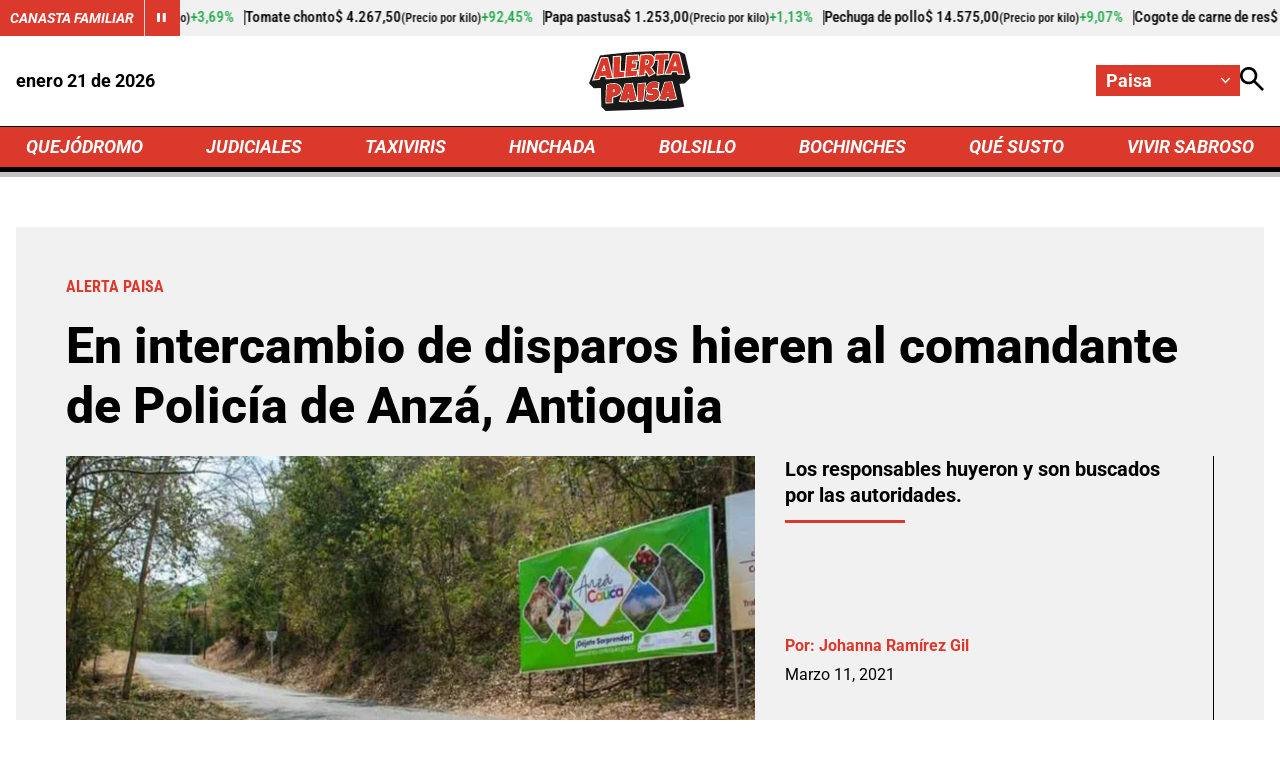

--- FILE ---
content_type: text/html; charset=utf-8
request_url: https://www.google.com/recaptcha/api2/aframe
body_size: 268
content:
<!DOCTYPE HTML><html><head><meta http-equiv="content-type" content="text/html; charset=UTF-8"></head><body><script nonce="S6bZ7HRbrN0aG6VWjGvi4g">/** Anti-fraud and anti-abuse applications only. See google.com/recaptcha */ try{var clients={'sodar':'https://pagead2.googlesyndication.com/pagead/sodar?'};window.addEventListener("message",function(a){try{if(a.source===window.parent){var b=JSON.parse(a.data);var c=clients[b['id']];if(c){var d=document.createElement('img');d.src=c+b['params']+'&rc='+(localStorage.getItem("rc::a")?sessionStorage.getItem("rc::b"):"");window.document.body.appendChild(d);sessionStorage.setItem("rc::e",parseInt(sessionStorage.getItem("rc::e")||0)+1);localStorage.setItem("rc::h",'1768995760138');}}}catch(b){}});window.parent.postMessage("_grecaptcha_ready", "*");}catch(b){}</script></body></html>

--- FILE ---
content_type: application/javascript; charset=utf-8
request_url: https://fundingchoicesmessages.google.com/f/AGSKWxVQe_pWxX-xF4xw5N1msLBPAwUqG7-TbmqH6eI12hjD4Bt5FDP7sDCV5J3KuiAy7Fsr6ZgplNVXxVvcFPwO-lDSCVstNm4QqzJPrThePzDf7XwM_4AFEdq518EUXxmDeoBKsfptJQ==?fccs=W251bGwsbnVsbCxudWxsLG51bGwsbnVsbCxudWxsLFsxNzY4OTk1NzU4LDY0MDAwMDAwMF0sbnVsbCxudWxsLG51bGwsW251bGwsWzddXSwiaHR0cHM6Ly9wYWlzYS5hbGVydGEuY29tLmNvL2p1ZGljaWFsZXMvZW4taW50ZXJjYW1iaW8tZGUtZGlzcGFyb3MtaGllcmVuLWFsLWNvbWFuZGFudGUtZGUtcG9saWNpYS1kZS1hbnphLTY0ODY1IixudWxsLFtbOCwiOW9FQlItNW1xcW8iXSxbOSwiZW4tVVMiXSxbMTksIjIiXSxbMTcsIlswXSJdLFsyNCwiIl0sWzI1LCJbWzk1MzQwMjUzLDk1MzQwMjU1XV0iXSxbMjksImZhbHNlIl1dXQ
body_size: -218
content:
if (typeof __googlefc.fcKernelManager.run === 'function') {"use strict";this.default_ContributorServingResponseClientJs=this.default_ContributorServingResponseClientJs||{};(function(_){var window=this;
try{
var QH=function(a){this.A=_.t(a)};_.u(QH,_.J);var RH=_.ed(QH);var SH=function(a,b,c){this.B=a;this.params=b;this.j=c;this.l=_.F(this.params,4);this.o=new _.dh(this.B.document,_.O(this.params,3),new _.Qg(_.Qk(this.j)))};SH.prototype.run=function(){if(_.P(this.params,10)){var a=this.o;var b=_.eh(a);b=_.Od(b,4);_.ih(a,b)}a=_.Rk(this.j)?_.be(_.Rk(this.j)):new _.de;_.ee(a,9);_.F(a,4)!==1&&_.G(a,4,this.l===2||this.l===3?1:2);_.Fg(this.params,5)&&(b=_.O(this.params,5),_.hg(a,6,b));return a};var TH=function(){};TH.prototype.run=function(a,b){var c,d;return _.v(function(e){c=RH(b);d=(new SH(a,c,_.A(c,_.Pk,2))).run();return e.return({ia:_.L(d)})})};_.Tk(8,new TH);
}catch(e){_._DumpException(e)}
}).call(this,this.default_ContributorServingResponseClientJs);
// Google Inc.

//# sourceURL=/_/mss/boq-content-ads-contributor/_/js/k=boq-content-ads-contributor.ContributorServingResponseClientJs.en_US.9oEBR-5mqqo.es5.O/d=1/exm=kernel_loader,loader_js_executable/ed=1/rs=AJlcJMwtVrnwsvCgvFVyuqXAo8GMo9641A/m=web_iab_tcf_v2_signal_executable
__googlefc.fcKernelManager.run('\x5b\x5b\x5b8,\x22\x5bnull,\x5b\x5bnull,null,null,\\\x22https:\/\/fundingchoicesmessages.google.com\/f\/AGSKWxVRmVbRzZ0guxkdO9wogiahQwtU_2rZ-By15hZoR6KIVIj5WiTfIvx8fVa2n5XgUPoNgxgM_DEVk_Ei0TZCYYj6bWm-_n3YEBFRh2CbLiro3gXeVkDekCahNqOhcRmoL0dg0YmFhg\\\\u003d\\\\u003d\\\x22\x5d,null,null,\x5bnull,null,null,\\\x22https:\/\/fundingchoicesmessages.google.com\/el\/AGSKWxUBhDsWKWOVJ4GFVBoxv6w8F5hTr40yqD82uPB5Xf3_a1A9StcBRdmdQCN4rXep_Il3mWO_Fv4SeGHPv_Opj3KZa-Q23yyhMTXMpiQF1IRuEv9UPBJZffzjEY8MhRnTS5j8r7NUWQ\\\\u003d\\\\u003d\\\x22\x5d,null,\x5bnull,\x5b7\x5d\x5d\x5d,\\\x22alerta.com.co\\\x22,1,\\\x22es\\\x22,null,null,null,null,1\x5d\x22\x5d\x5d,\x5bnull,null,null,\x22https:\/\/fundingchoicesmessages.google.com\/f\/AGSKWxVrYz_BNf4SB3acpDnX57YxkfHbTZa9yQyAdcOHxqqU0gZ7RNBU_tXpKNTgJE3bpg7J34fjwLNZ5JWjjF9yaY3h8Hz5O2Fn-CaYFfHv_Bn5MYDoNJZddx-i-S1Wp1yMw1yFOCkTaQ\\u003d\\u003d\x22\x5d\x5d');}

--- FILE ---
content_type: application/javascript; charset=utf-8
request_url: https://fundingchoicesmessages.google.com/f/AGSKWxVRNS7VAfh2hZkpWcccPYq46F-YbEF0QyIFKWoMiUtX3v4k3EvAwxm6XBcAU_EOf0JwmCWDZKaG0RQHc348D6NubYHAiFavzCThBuGOe8D6uGceBm-ySipelUAxEZ2GJM_s28vdbKhtan1jrbs0FhBg6xpiZ1_0jm-Acewg3JJ2KklCpzAK_swcFAN-/_-image/Ads//ui/adv_/showAd300-_asyncspc./buysellads-
body_size: -1292
content:
window['35bf32a6-a70d-481d-8a89-56bdf1c99dc3'] = true;